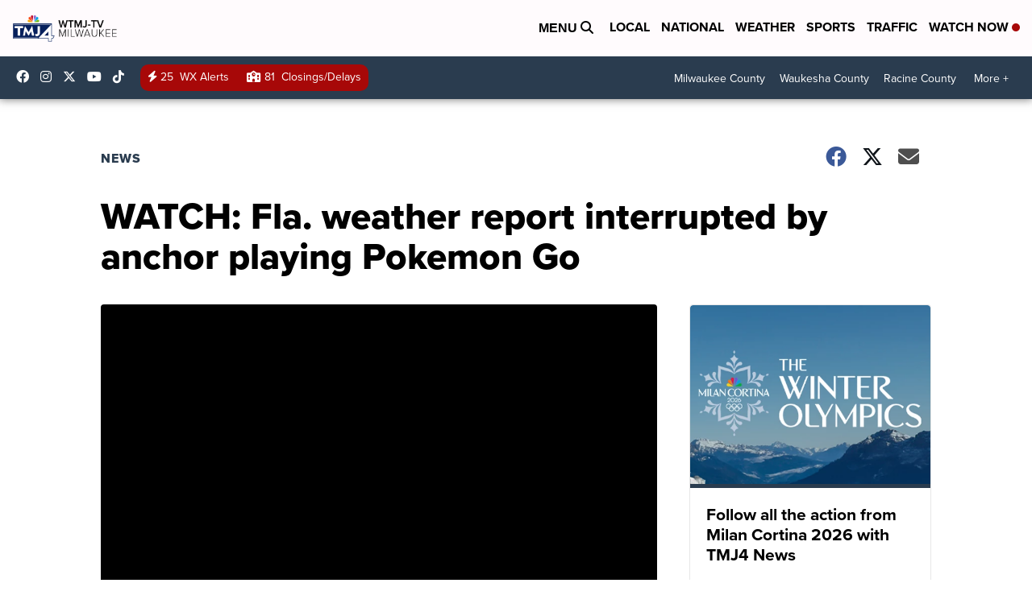

--- FILE ---
content_type: application/javascript; charset=utf-8
request_url: https://fundingchoicesmessages.google.com/f/AGSKWxXGlxA_Kar5lJcsYeI4bLpsIbCWLuA5HWLqpfhUL8g4s4MX4dGqi9EWh4MlamgloNdFAAAjrZKaxBqCZjLV-o1ice6p0xxk_4nrhR4uaDa9yoVJAncZ9X8MbCQpiJ3jivT9VR6qyzZH_18-P2XdKnQIpVjKLzIEtLC194azePjnsq0DfPtQ65VzRjwP/_/300-250-_ad6._asyncspc./syads./mad_ad.
body_size: -1289
content:
window['2bfbecec-b88d-4d48-b608-9d651eb67684'] = true;